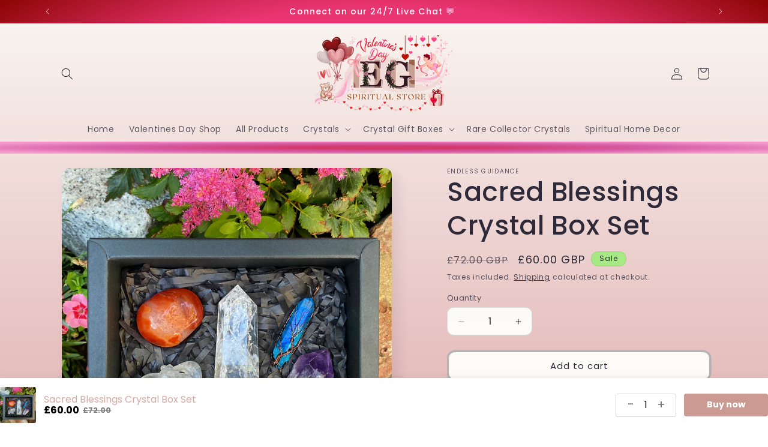

--- FILE ---
content_type: text/html
request_url: https://placement-api.clearpay.co.uk/?mpid=endless-guidance.myshopify.com&placementid=null&pageType=null&zoid=9.0.85
body_size: 723
content:

  <!DOCTYPE html>
  <html>
  <head>
      <link rel='icon' href='data:,' />
      <meta http-equiv="Content-Security-Policy"
          content="base-uri 'self'; default-src 'self'; font-src 'self'; style-src 'self'; script-src 'self' https://cdn.jsdelivr.net/npm/zoid@9.0.85/dist/zoid.min.js; img-src 'self'; connect-src 'self'; frame-src 'self'">
      <title></title>
      <link rel="preload" href="/index.js" as="script" />
      <link rel="preload" href="https://cdn.jsdelivr.net/npm/zoid@9.0.85/dist/zoid.min.js" integrity="sha384-67MznxkYtbE8teNrhdkvnzQBmeiErnMskO7eD8QwolLpdUliTdivKWx0ANHgw+w8" as="script" crossorigin="anonymous" />
      <div id="__AP_DATA__" hidden>
        {"errors":{"mcr":null},"mcrResponse":{"data":{"errors":[],"config":{"mpId":"endless-guidance.myshopify.com","createdAt":"2026-01-05T11:50:12.379468694Z","updatedAt":"2026-01-20T19:49:25.151053102Z","config":{"consumerLending":{"metadata":{"shouldForceCache":false,"isProductEnabled":false,"expiresAt":1768939465150,"ttl":900,"updatedAt":"2026-01-20T19:49:25.150625457Z","version":0},"details":{}},"interestFreePayment":{"metadata":{"shouldForceCache":false,"isProductEnabled":true,"expiresAt":1768939465150,"ttl":900,"updatedAt":"2026-01-20T19:49:25.150625457Z","version":0},"details":{"minimumAmount":{"amount":"1.0","currency":"GBP"},"maximumAmount":{"amount":"1200.0","currency":"GBP"},"cbt":{"enabled":false,"countries":[],"limits":{}}}},"merchantAttributes":{"metadata":{"shouldForceCache":false,"isProductEnabled":true,"expiresAt":1768939465150,"ttl":900,"updatedAt":"2026-01-20T19:49:25.150625457Z","version":0},"details":{"analyticsEnabled":false,"tradingCountry":"GB","storeURI":"http://endlessguidance.com","tradingName":"D11V11NE LIMITED","vpuf":true}},"onsitePlacements":{"metadata":{"version":0},"details":{"onsitePlacements":{}}},"cashAppPay":{"metadata":{"shouldForceCache":false,"isProductEnabled":false,"expiresAt":1768939465150,"ttl":900,"updatedAt":"2026-01-20T19:49:25.150625457Z","version":0},"details":{"enabledForOrders":false,"integrationCompleted":false}},"promotionalData":{"metadata":{"version":0},"details":{"consumerLendingPromotions":[]}}}}},"errors":null,"status":200},"brand":"clearpay","meta":{"version":"0.35.4"}}
      </div>
  </head>
  <body></body>
  <script src="/index.js" type="application/javascript"></script>
  </html>
  

--- FILE ---
content_type: text/javascript; charset=utf-8
request_url: https://endlessguidance.com/products/sacred-blessings-crystal-box-set.js
body_size: 1627
content:
{"id":7715540697343,"title":"Sacred Blessings Crystal Box Set","handle":"sacred-blessings-crystal-box-set","description":"\u003ch3\u003eSacred Blessings Crystal Gift Box Set by Endless Guidance\u003c\/h3\u003e\n\u003cp data-mce-fragment=\"1\"\u003eSave on each item included in our custom made Crystal Boxes, the perfect gift idea for all occasions including Birthdays, Weddings, Anniversaries and more this Crystal Gift Box Set contains a lovely variety of Crystals for Beginners \u0026amp; Crystal Collectors. \u003c\/p\u003e\n\u003cp data-mce-fragment=\"1\"\u003e\u003cspan data-mce-fragment=\"1\"\u003e\u003cem data-mce-fragment=\"1\"\u003ePlease note these are 100% Natural Crystals and may differ in size, colour \u0026amp; shape.\u003c\/em\u003e\u003c\/span\u003e\u003c\/p\u003e\n\u003cp data-mce-fragment=\"1\"\u003e\u003cstrong data-mce-fragment=\"1\"\u003eThis Crystal Gift Box Includes:\u003c\/strong\u003e\u003c\/p\u003e\n\u003cul\u003e\n\u003cli\u003eAmethyst Raw Shard\u003c\/li\u003e\n\u003cli\u003eAqua Tree Of Life Pendant\u003c\/li\u003e\n\u003cli\u003eClear Quartz Point\u003c\/li\u003e\n\u003cli\u003eClear Quartz Elephant\u003c\/li\u003e\n\u003cli\u003eCarnelian Tumblestone\u003c\/li\u003e\n\u003c\/ul\u003e\n\u003ch5\u003eCrystal Properties\u003c\/h5\u003e\n\u003cdiv class=\"product-description rte\" itemprop=\"description\"\u003e\n\u003cdiv data-et-tabs-width=\"440\" id=\"6537281437870\" data-et-ao=\"0\" data-et-wt=\"0\" data-et-flx=\"0\" data-et-adv=\"0\" data-et-amp=\"0\" data-et-sta=\"1\" data-et-cbr=\"3\" data-et-cbw=\"1\" data-et-auto-accordion=\"1\" data-et-min-width=\"0\" class=\"easytabs-container tab-widget-6537281437870 easytabs-inited\"\u003e\n\u003cdiv class=\"easytabs-holder\"\u003e\n\u003cdiv role=\"tablist\" class=\"easytabs-contents\"\u003e\n\u003cdiv data-et-handle=\"tabs-crystal-healing-properties\" data-et-marker=\"tabs-raw-amethyst-crystal-shard-3\" class=\"easytabs-content-item easytabs-active\"\u003e\n\u003cdiv aria-hidden=\"false\" aria-expanded=\"true\" aria-labelledby=\"easytabs-slide-label-6537281437870-1\" role=\"tabpanel\" class=\"easytabs-content-holder\"\u003e\n\u003cp\u003e\u003cspan\u003e\u003cstrong\u003eAmethyst\u003c\/strong\u003e relieves stress and strain, soothes \u003c\/span\u003e\u003cspan\u003eirritability\u003c\/span\u003e\u003cspan\u003e, balances mood swings, dispels anger, rage, fear and anxiety. Alleviates sadness and grief, and dissolves negativity. Amethyst activates spiritual awareness, opens intuition and enhances psychic abilities.\u003c\/span\u003e\u003c\/p\u003e\n\u003cp\u003e\u003cspan\u003e\u003cstrong\u003eClear Quartz\u003c\/strong\u003e is one of the purest examples and is considered to be the light bringer. It’s an amazing amplifying stone, meaning that whatever you pour into it, will pour out tenfold. The clarity of its many faces can spark memory, hone concentration, and bring your whole being back to balance.\u003c\/span\u003e\u003c\/p\u003e\n\u003cdiv class=\"product-description rte\" itemprop=\"description\"\u003e\n\u003cdiv data-et-tabs-width=\"391\" id=\"7686289162495\" data-et-ao=\"0\" data-et-wt=\"0\" data-et-flx=\"0\" data-et-adv=\"0\" data-et-amp=\"0\" data-et-sta=\"1\" data-et-cbr=\"3\" data-et-cbw=\"1\" data-et-auto-accordion=\"1\" data-et-min-width=\"0\" class=\"easytabs-container tab-widget-7686289162495 easytabs-inited\"\u003e\n\u003cdiv class=\"easytabs-holder\"\u003e\n\u003cdiv role=\"tablist\" class=\"easytabs-contents\"\u003e\n\u003cdiv data-et-handle=\"tabs-crystal-properties\" data-et-marker=\"tabs-carnelian-crystal-tumblestones-3\" class=\"easytabs-content-item easytabs-active\"\u003e\n\u003cdiv aria-hidden=\"false\" aria-expanded=\"true\" aria-labelledby=\"easytabs-slide-label-7686289162495-1\" role=\"tabpanel\" class=\"easytabs-content-holder\"\u003e\n\u003cp\u003e\u003cstrong\u003eCarnelian\u003c\/strong\u003e\u003cspan\u003e is a stabilising stone, restores vitality and motivation, and stimulates creativity. It gives courage, promotes positive life choices, dispels apathy and motivates for success. Carnelian is useful for overcoming abuse of any kind. It helps in trusting yourself and your perceptions. It overcomes negative conditioning and encourages steadfastness. Carnelian improves analytic abilities and clarifies perception. It sharpens concentration and dispels mental lethargy. Protects against envy, rage and resentment.\u003c\/span\u003e\u003c\/p\u003e\n\u003c\/div\u003e\n\u003c\/div\u003e\n\u003cdiv data-et-handle=\"tabs-shipping-guarantee\" data-et-marker=\"tabs-carnelian-crystal-tumblestones-s0\" class=\"easytabs-content-item easytabs-content-item-static\"\u003e\u003c\/div\u003e\n\u003c\/div\u003e\n\u003c\/div\u003e\n\u003c\/div\u003e\n\u003c\/div\u003e\n\u003c\/div\u003e\n\u003c\/div\u003e\n\u003c\/div\u003e\n\u003c\/div\u003e\n\u003c\/div\u003e\n\u003c\/div\u003e","published_at":"2022-07-07T19:04:36+01:00","created_at":"2022-07-07T17:23:31+01:00","vendor":"Endless Guidance","type":"Crystal Gift Box","tags":["amethyst","amethyst crystal","box","box set","carnelian","carnelian crystal","clear quartz","crystal","crystal box","crystal gift box","crystals","gift box","gift box set","natural crystal","pendant","tree of life"],"price":6000,"price_min":6000,"price_max":6000,"available":true,"price_varies":false,"compare_at_price":7200,"compare_at_price_min":7200,"compare_at_price_max":7200,"compare_at_price_varies":false,"variants":[{"id":43009186070783,"title":"Default Title","option1":"Default Title","option2":null,"option3":null,"sku":"sacred-blessings-crystal-box","requires_shipping":true,"taxable":true,"featured_image":null,"available":true,"name":"Sacred Blessings Crystal Box Set","public_title":null,"options":["Default Title"],"price":6000,"weight":195,"compare_at_price":7200,"inventory_management":"shopify","barcode":"","requires_selling_plan":false,"selling_plan_allocations":[]}],"images":["\/\/cdn.shopify.com\/s\/files\/1\/0529\/7327\/3262\/products\/Natural-crystal-gift-box-set-41.jpg?v=1657216777","\/\/cdn.shopify.com\/s\/files\/1\/0529\/7327\/3262\/products\/Natural-crystal-gift-box-set-38.jpg?v=1657216777","\/\/cdn.shopify.com\/s\/files\/1\/0529\/7327\/3262\/products\/Natural-crystal-gift-box-set-39.jpg?v=1657216777","\/\/cdn.shopify.com\/s\/files\/1\/0529\/7327\/3262\/products\/Natural-crystal-gift-box-set-40.jpg?v=1657216777"],"featured_image":"\/\/cdn.shopify.com\/s\/files\/1\/0529\/7327\/3262\/products\/Natural-crystal-gift-box-set-41.jpg?v=1657216777","options":[{"name":"Title","position":1,"values":["Default Title"]}],"url":"\/products\/sacred-blessings-crystal-box-set","media":[{"alt":null,"id":30100914012415,"position":1,"preview_image":{"aspect_ratio":1.0,"height":2160,"width":2160,"src":"https:\/\/cdn.shopify.com\/s\/files\/1\/0529\/7327\/3262\/products\/Natural-crystal-gift-box-set-41.jpg?v=1657216777"},"aspect_ratio":1.0,"height":2160,"media_type":"image","src":"https:\/\/cdn.shopify.com\/s\/files\/1\/0529\/7327\/3262\/products\/Natural-crystal-gift-box-set-41.jpg?v=1657216777","width":2160},{"alt":null,"id":30100913914111,"position":2,"preview_image":{"aspect_ratio":1.0,"height":2160,"width":2160,"src":"https:\/\/cdn.shopify.com\/s\/files\/1\/0529\/7327\/3262\/products\/Natural-crystal-gift-box-set-38.jpg?v=1657216777"},"aspect_ratio":1.0,"height":2160,"media_type":"image","src":"https:\/\/cdn.shopify.com\/s\/files\/1\/0529\/7327\/3262\/products\/Natural-crystal-gift-box-set-38.jpg?v=1657216777","width":2160},{"alt":null,"id":30100913946879,"position":3,"preview_image":{"aspect_ratio":1.0,"height":2160,"width":2160,"src":"https:\/\/cdn.shopify.com\/s\/files\/1\/0529\/7327\/3262\/products\/Natural-crystal-gift-box-set-39.jpg?v=1657216777"},"aspect_ratio":1.0,"height":2160,"media_type":"image","src":"https:\/\/cdn.shopify.com\/s\/files\/1\/0529\/7327\/3262\/products\/Natural-crystal-gift-box-set-39.jpg?v=1657216777","width":2160},{"alt":null,"id":30100913979647,"position":4,"preview_image":{"aspect_ratio":1.0,"height":2160,"width":2160,"src":"https:\/\/cdn.shopify.com\/s\/files\/1\/0529\/7327\/3262\/products\/Natural-crystal-gift-box-set-40.jpg?v=1657216777"},"aspect_ratio":1.0,"height":2160,"media_type":"image","src":"https:\/\/cdn.shopify.com\/s\/files\/1\/0529\/7327\/3262\/products\/Natural-crystal-gift-box-set-40.jpg?v=1657216777","width":2160}],"requires_selling_plan":false,"selling_plan_groups":[]}